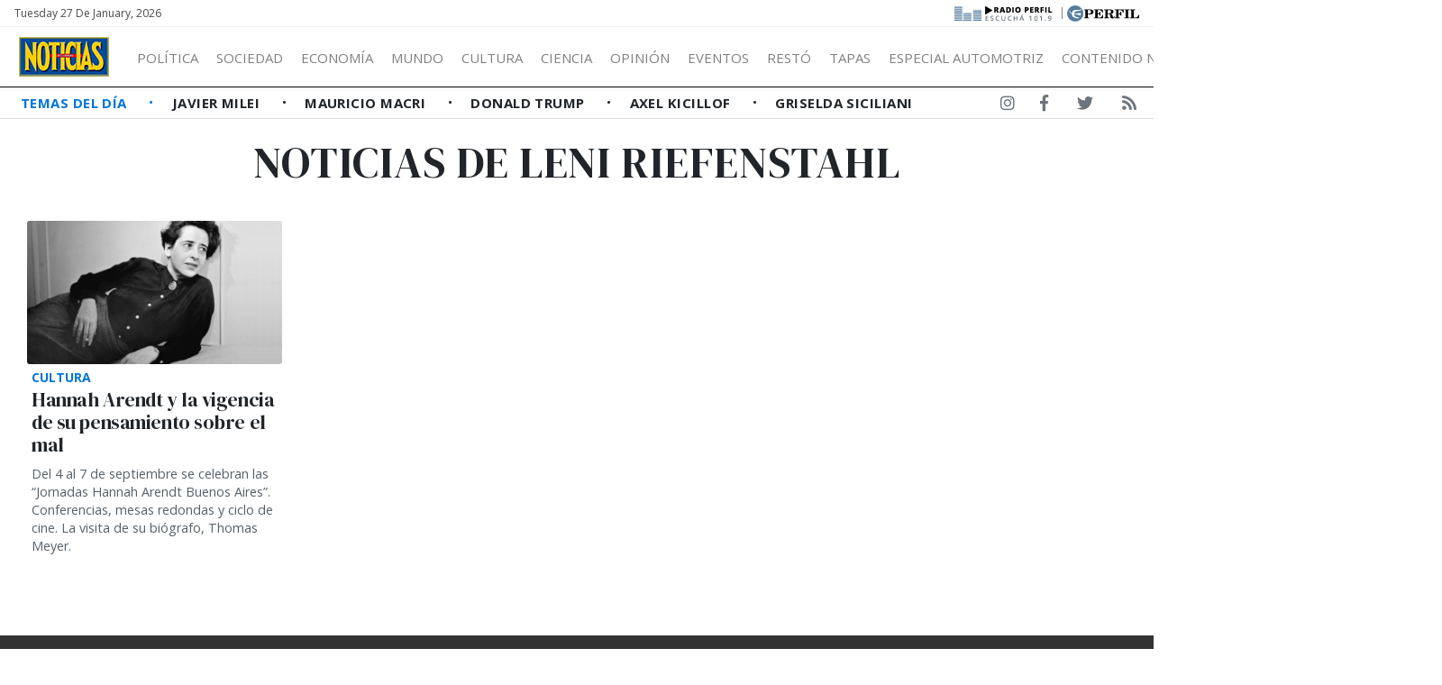

--- FILE ---
content_type: text/html; charset=UTF-8
request_url: https://noticias.perfil.com/personalidades/leni-riefenstahl
body_size: 8195
content:
<!DOCTYPE html>
<!--
Version: 27-01-2026 14:21:12
-->
<html lang="es" >
    <head>
        <meta charset="utf-8">
        <meta name="viewport" content="width=device-width, initial-scale=1, shrink-to-fit=no">
        <meta name="description" content="Noticias de leni riefenstahl. Web de Revista Noticias. Información de todo lo que pasa en Argentina y el mundo. Entender cambia la vida">
        <meta name="ads-load" content="1">
        <meta name="ads-sec" content="seccion">
        <meta name="ads-client" content="2a6bb">

        
        <meta property="fb:pages" content="324055054319413" />
        <meta property="fb:app_id" content="922617764594432" />

        <meta name="analytics-path-name" content="">
        <meta name="analytics-client-id" content="">
        <meta name="analytics-run" content="1">
        <meta name="analytics-view" content=" tags.personalidades.show ">
        <meta name="analytics-data" content="{&quot;tag&quot;:&quot;leni-riefenstahl&quot;,&quot;section&quot;:&quot;sitios.noticias.tag&quot;}">
        <meta name="comscore-client-id" content="6906401">
        <meta name="google-site-verification" content="Jg0lBfG_8wkinE66AODrFPC55pceDoLGemlA_Pim2Rw" />
        <meta name="latam-analytics-client-id" content="">
        <meta name="latam-analytics-path-name" content="">
        <meta name="latam-analytics-sample-rate" content="100">

        <meta name="msapplication-TileColor" content="#ffffff">
        <meta name="msapplication-TileImage" content="/ms-icon-144x144.png">
        <meta name="theme-color" content="#ffffff">

        <meta name="last-render" content="27-01-14 14:21:12">
        
        <title>Leni-riefenstahl | Noticias</title>

        <link rel="apple-touch-icon" sizes="57x57" href="https://noticias.perfil.com/img/favicon/apple-icon-57x57.png">
        <link rel="apple-touch-icon" sizes="60x60" href="https://noticias.perfil.com/img/favicon/apple-icon-60x60.png">
        <link rel="apple-touch-icon" sizes="72x72" href="https://noticias.perfil.com/img/favicon/apple-icon-72x72.png">
        <link rel="apple-touch-icon" sizes="76x76" href="https://noticias.perfil.com/img/favicon/apple-icon-76x76.png">
        <link rel="apple-touch-icon" sizes="114x114" href="https://noticias.perfil.com/img/favicon/apple-icon-114x114.png">
        <link rel="apple-touch-icon" sizes="120x120" href="https://noticias.perfil.com/img/favicon/apple-icon-120x120.png">
        <link rel="apple-touch-icon" sizes="144x144" href="https://noticias.perfil.com/img/favicon/apple-icon-144x144.png">
        <link rel="apple-touch-icon" sizes="152x152" href="https://noticias.perfil.com/img/favicon/apple-icon-152x152.png">
        <link rel="apple-touch-icon" sizes="180x180" href="https://noticias.perfil.com/img/favicon/apple-icon-180x180.png">
        <link rel="icon" type="image/png" sizes="192x192"  href="https://noticias.perfil.com/img/favicon/android-icon-192x192.png">
        <link rel="icon" type="image/png" sizes="32x32" href="https://noticias.perfil.com/img/favicon/favicon-32x32.png.png">
        <link rel="icon" type="image/png" sizes="96x96" href="https://noticias.perfil.com/img/favicon/favicon-96x96.png">
        <link rel="icon" type="image/png" sizes="16x16" href="https://noticias.perfil.com/img/favicon/favicon-16x16.png">
        <link rel="manifest" href="https://noticias.perfil.com/img/favicon/manifest.json">

        <linl rel="manifest" href="https://noticias.perfil.com/onesignal-manifest.json"></linl>

        <link rel="preconnect" href="https://player.performgroup.com">
        <link rel="preconnect" href="https://prg.smartadserver.com">
        <link rel="preconnect" href="https://onesignal.com">
        <link rel="preconnect" href="https://ads.us.e-planning.net">
        <link rel="preconnect" href="https://ad.doubleclick.net">
        <link rel="preconnect" href="https://ut.e-planning.video">
        <link rel="preconnect" href="https://bidder.criteo.com">
            <link rel="amphtml" href="https://noticias.perfil.com/personalidades/amp/leni-riefenstahl">

        <link rel="stylesheet" type="text/css" href="/css/app.css?id=6b04951931bbef2cb1be">
        
            
    <script type="application/ld+json">
        [{"@context":"http://schema.org","@type":"Organization","name":"Noticias","url":"https://noticias.perfil.com/","logo":{"@type":"ImageObject","url":"https://noticias.perfil.com/img/logo.png","width":139,"height":57}},{"@context":"http://schema.org","@type":"WebSite","url":"https://noticias.perfil.com/","potentialAction":{"@type":"SearchAction","target":"https://noticias.perfil.com/buscador?q={search_term}","query-input":"required name=search_term"}}]
    </script>

        
		<!-- Google Tag Manager -->
    <script>
        
window.dataLayer = window.dataLayer || [];
dataLayer.push({
    "brand": "noticias",
    "brandPretty": "Noticias",
    "enviroment": "main",
    "pageCategory": "vitrina de notas",
    "articleFormat": "estandar"
});

        console.log('GTM', window.dataLayer);
        (function(w,d,s,l,i){w[l]=w[l]||[];w[l].push({'gtm.start':
    new Date().getTime(),event:'gtm.js'});var f=d.getElementsByTagName(s)[0],
    j=d.createElement(s),dl=l!='dataLayer'?'&l='+l:'';j.async=true;j.src=
    'https://www.googletagmanager.com/gtm.js?id='+i+dl;f.parentNode.insertBefore(j,f);
    })(window,document,'script','dataLayer','GTM-5J46HGW');</script>
    <!-- End Google Tag Manager -->

        
                

        
        
        
                    <script type="text/javascript">
              function e(e){var t=!(arguments.length>1&&void 0!==arguments[1])||arguments[1],c=document.createElement("script");c.src=e,t?c.type="module":(c.async=!0,c.type="text/javascript",c.setAttribute("nomodule",""));var n=document.getElementsByTagName("script")[0];n.parentNode.insertBefore(c,n)}function t(t,c,n){var a,o,r;null!==(a=t.marfeel)&&void 0!==a||(t.marfeel={}),null!==(o=(r=t.marfeel).cmd)&&void 0!==o||(r.cmd=[]),t.marfeel.config=n,t.marfeel.config.accountId=c;var i="https://sdk.mrf.io/statics";e("".concat(i,"/marfeel-sdk.js?id=").concat(c),!0),e("".concat(i,"/marfeel-sdk.es5.js?id=").concat(c),!1)}!function(e,c){var n=arguments.length>2&&void 0!==arguments[2]?arguments[2]:{};t(e,c,n)}(window,1740,{} /*config*/);
            </script>
                

        <!-- InMobi Choice. Consent Manager Tag v3.0 (for TCF 2.2) -->
<script type="text/javascript" async=true>
  (function() {
    var host = window.location.hostname;
    var element = document.createElement('script');
    var firstScript = document.getElementsByTagName('script')[0];
    var url = 'https://cmp.inmobi.com'
      .concat('/choice/', 'JLynYhbuKN0hh', '/', host, '/choice.js?tag_version=V3');
    var uspTries = 0;
    var uspTriesLimit = 3;
    element.async = true;
    element.type = 'text/javascript';
    element.src = url;

    firstScript.parentNode.insertBefore(element, firstScript);

    function makeStub() {
      var TCF_LOCATOR_NAME = '__tcfapiLocator';
      var queue = [];
      var win = window;
      var cmpFrame;

      function addFrame() {
        var doc = win.document;
        var otherCMP = !!(win.frames[TCF_LOCATOR_NAME]);

        if (!otherCMP) {
          if (doc.body) {
            var iframe = doc.createElement('iframe');

            iframe.style.cssText = 'display:none';
            iframe.name = TCF_LOCATOR_NAME;
            doc.body.appendChild(iframe);
          } else {
            setTimeout(addFrame, 5);
          }
        }
        return !otherCMP;
      }

      function tcfAPIHandler() {
        var gdprApplies;
        var args = arguments;

        if (!args.length) {
          return queue;
        } else if (args[0] === 'setGdprApplies') {
          if (
            args.length > 3 &&
            args[2] === 2 &&
            typeof args[3] === 'boolean'
          ) {
            gdprApplies = args[3];
            if (typeof args[2] === 'function') {
              args[2]('set', true);
            }
          }
        } else if (args[0] === 'ping') {
          var retr = {
            gdprApplies: gdprApplies,
            cmpLoaded: false,
            cmpStatus: 'stub'
          };

          if (typeof args[2] === 'function') {
            args[2](retr);
          }
        } else {
          if(args[0] === 'init' && typeof args[3] === 'object') {
            args[3] = Object.assign(args[3], { tag_version: 'V3' });
          }
          queue.push(args);
        }
      }

      function postMessageEventHandler(event) {
        var msgIsString = typeof event.data === 'string';
        var json = {};

        try {
          if (msgIsString) {
            json = JSON.parse(event.data);
          } else {
            json = event.data;
          }
        } catch (ignore) {}

        var payload = json.__tcfapiCall;

        if (payload) {
          window.__tcfapi(
            payload.command,
            payload.version,
            function(retValue, success) {
              var returnMsg = {
                __tcfapiReturn: {
                  returnValue: retValue,
                  success: success,
                  callId: payload.callId
                }
              };
              if (msgIsString) {
                returnMsg = JSON.stringify(returnMsg);
              }
              if (event && event.source && event.source.postMessage) {
                event.source.postMessage(returnMsg, '*');
              }
            },
            payload.parameter
          );
        }
      }

      while (win) {
        try {
          if (win.frames[TCF_LOCATOR_NAME]) {
            cmpFrame = win;
            break;
          }
        } catch (ignore) {}

        if (win === window.top) {
          break;
        }
        win = win.parent;
      }
      if (!cmpFrame) {
        addFrame();
        win.__tcfapi = tcfAPIHandler;
        win.addEventListener('message', postMessageEventHandler, false);
      }
    };

    makeStub();

    var uspStubFunction = function() {
      var arg = arguments;
      if (typeof window.__uspapi !== uspStubFunction) {
        setTimeout(function() {
          if (typeof window.__uspapi !== 'undefined') {
            window.__uspapi.apply(window.__uspapi, arg);
          }
        }, 500);
      }
    };

    var checkIfUspIsReady = function() {
      uspTries++;
      if (window.__uspapi === uspStubFunction && uspTries < uspTriesLimit) {
        console.warn('USP is not accessible');
      } else {
        clearInterval(uspInterval);
      }
    };

    if (typeof window.__uspapi === 'undefined') {
      window.__uspapi = uspStubFunction;
      var uspInterval = setInterval(checkIfUspIsReady, 6000);
    }
  })();
</script>
<!-- End InMobi Choice. Consent Manager Tag v3.0 (for TCF 2.2) -->
    </head>

    <body class="pf-channel-show">
        
		<!-- Google Tag Manager (noscript) -->
    <noscript><iframe src="https://www.googletagmanager.com/ns.html?id=GTM-5J46HGW"
    height="0" width="0" style="display:none;visibility:hidden"></iframe></noscript>
    <!-- End Google Tag Manager (noscript) -->


        <div class="container-fluid m-0 p-0">
            <header>

<div class="row m-0">
	<div class="col-12 pf-header-top pr-1 pl-1 pr-lg-3 pl-lg-3 bg-white">
		<div class="d-flex justify-content-end justify-content-sm-between m-0">
			<div class="time-top d-none d-sm-flex px-lg-0">Tuesday 27 de January, 2026</div>
			<div class="text-right">
				<a href="https://radio.perfil.com/" target="_blank" class="radiolink" title="Ir a Radio Perfil"> 
				<img src="https://noticias.perfil.com/img/link-radio2.png" alt="Radio Perfil">
				</a>
				<span class="radiolink">|</span>
				<a href="https://www.perfil.com" target="_blank" class="perfilheader" title="Ir a Perfil.com"> <img src="https://noticias.perfil.com/img/logo_perfil.svg" alt="Logo Perfil" ></a>
			</div>
		</div>
	</div>
</div>



<div class="container-fluid m-0 py-0 bat-header sticky-top shadow-sm">
		<nav class="navbar navbar-expand-xl navbar-light w-100 justify-content-start justify-content-xl-between mainnavbar py-lg-1" id="header-navbar">
			<button class="navbar-toggler" type="button" data-toggle="collapse" data-target="#navbarToggler" aria-controls="navbarToggler" aria-expanded="false" aria-label="Toggle navigation">
				<span class="navbar-toggler-icon"></span>
			</button>
			<a href="https://noticias.perfil.com/" class="logo ml-0 mr-3 navbar-brand" id="logo-small" style="background-color: transparent;" title="Ir a la Home de Revista Noticias">
				<img src="https://noticias.perfil.com/img/logo3.png" alt=" Logo Revista Noticias">
			</a> 
			<div class="collapse navbar-collapse flex-grow-1 d-flex flex-column flex-xl-row" id="navbarToggler">
				<ul class="nav justify-content-start temas mb-1 mb-lg-0 d-flex flex-column flex-sm-row d-flex d-xl-none mr-auto">
									<li class="nav-item text-uppercase px-0 text-left">
						<a href="/ultimo-momento" target="_self" class="px-0 nav-link text-secondary main-link" title="¡Ultimo Momento!">
							Temas del Día
						</a>
					</li>
									<li class="nav-item text-uppercase px-0 text-left">
						<a href="https://noticias.perfil.com/noticias/politica/como-vive-milei-en-olivos-la-cabana-y-sus-perros.phtml" target="_self" class="px-0 nav-link text-secondary " title="">
							Javier Milei
						</a>
					</li>
									<li class="nav-item text-uppercase px-0 text-left">
						<a href="https://noticias.perfil.com/noticias/informacion-general/separacion-macri-awada-la-historia-secreta-de-como-empezo-la-relacion.phtml" target="_self" class="px-0 nav-link text-secondary " title="">
							Mauricio Macri
						</a>
					</li>
									<li class="nav-item text-uppercase px-0 text-left">
						<a href="https://noticias.perfil.com/noticias/internacionales/trump-y-la-era-del-garrote-la-tapa-de-noticias.phtml" target="_self" class="px-0 nav-link text-secondary " title="">
							Donald Trump
						</a>
					</li>
									<li class="nav-item text-uppercase px-0 text-left">
						<a href="https://noticias.perfil.com/noticias/politica/playa-y-rosca-politica-la-campana-veraniega-de-axel-kicillof.phtml" target="_self" class="px-0 nav-link text-secondary " title="">
							Axel Kicillof
						</a>
					</li>
									<li class="nav-item text-uppercase px-0 text-left">
						<a href="https://noticias.perfil.com/noticias/informacion-general/supermujeres-enganadas-las-famosas-que-tienen-todo-salvo-una-pareja-fiel.phtml" target="_self" class="px-0 nav-link text-secondary " title="">
							Griselda Siciliani
						</a>
					</li>
								</ul>
				<ul class="navbar-nav canales mr-auto mt-2 mt-lg-0 d-lg-flex d-xl-flex">
																		<li>
								<a href="/seccion/politica" title="Sección Política">Política</a>
								<ul>
																			<li><a class="dropdown-item" href="/seccion/en-la-mira-de-noticias" target="_self">En la Mira</a></li>
																	</ul>
							</li>
																								<li>
								<a href="/seccion/informacion-general" title="Sección Sociedad">Sociedad</a>
								<ul>
																			<li><a class="dropdown-item" href="/seccion/eventos" target="_self">Eventos</a></li>
																			<li><a class="dropdown-item" href="/seccion/personajes" target="_self">Personajes</a></li>
																			<li><a class="dropdown-item" href="/seccion/restaurante" target="_self">Restó</a></li>
																	</ul>
							</li>
																								<li>
								<a href="/seccion/economia" title="Sección Economía">Economía</a>
								<ul>
																			<li><a class="dropdown-item" href="/seccion/empresas" target="_self">Empresas</a></li>
																	</ul>
							</li>
																								<li><a href="/seccion/internacionales" target="_self" class="mundo" title="Sección Mundo">Mundo</a></li>
																								<li>
								<a href="/seccion/cultura" title="Sección cultura">Cultura</a>
								<ul>
																			<li><a class="dropdown-item" href="/seccion/costumbres" target="_self">Costumbres</a></li>
																			<li><a class="dropdown-item" href="/seccion/showbiz" target="_self">Showbiz</a></li>
																			<li><a class="dropdown-item" href="/seccion/arte" target="_self">Arte</a></li>
																			<li><a class="dropdown-item" href="/seccion/danza" target="_self">Danza</a></li>
																			<li><a class="dropdown-item" href="/seccion/clasica" target="_self">Clásica</a></li>
																			<li><a class="dropdown-item" href="/seccion/television" target="_self">Televisión</a></li>
																			<li><a class="dropdown-item" href="/seccion/teatro" target="_self">Teatro</a></li>
																			<li><a class="dropdown-item" href="/seccion/cine" target="_self">Cine</a></li>
																			<li><a class="dropdown-item" href="/seccion/dvd" target="_self">On Demand</a></li>
																			<li><a class="dropdown-item" href="/seccion/libros" target="_self">Libros</a></li>
																	</ul>
							</li>
																								<li><a href="/seccion/ciencia" target="_self" class="ciencia" title="Sección Ciencia">Ciencia</a></li>
																								<li><a href="/seccion/opinion" target="_self" class="opinion" title="Sección Opinión">Opinión</a></li>
																								<li><a href="/seccion/eventos" target="_self" class="eventos" title="Sección Eventos">Eventos</a></li>
																								<li><a href="/seccion/restaurante" target="_self" class="resto" title="Sección Restó">Restó</a></li>
																								<li><a href="https://noticias.perfil.com/seccion/tapas" target="_self" class="tapas" title="Tapas">Tapas</a></li>
																								<li><a href="https://noticias.perfil.com/especial-industria-automotriz/" target="_self" class="motores" title="Especial Automotriz">Especial Automotriz</a></li>
																								<li><a href="" target="_self" class="" title="">Contenido no editorial </a></li>
															</ul>
				<div class="buscador col-10 col-xl-2 px-0 ml-auto mr-auto mr-xl-0 pt-2 pt-lg-0" id="header-search">
					<form method="get" action="https://noticias.perfil.com/buscador" class="d-flex py-1">
						<input class="form-control my-0 py-1 bg-white text-dark border" name="q" type="text" placeholder="Buscar" aria-label="Buscar" value="">
						<button class="btn d-lg-none border border-lg-0 bg-white" type="submit"><i class="fas fa-search"></i></button>
					</form>
				</div>
				<div class="social-header responsivo col-12 mt-3 d-flex d-xl-none justify-content-center pb-3">
					<a href="https://www.facebook.com/revistanoticias/" target="_blank" class="d-block link-social-facebook ml-4 bg-transparent text-secondary text-center rounded-circle p-1" title="Noticias en Facebook" rel="me nofollow"><i class="fab fa-facebook-f"></i></a>
					<a href="https://www.instagram.com/revistanoticias/" target="_blank" class="link-social-instagram ml-4 bg-transparent text-secondary text-center rounded-circle p-1" title="Noticias en Instagram" rel="me nofollow"><i class="d-block fab fa-instagram"></i></a>
					<a href="https://twitter.com/noticiasrevista" target="_blank" class="d-block link-social-twitter ml-4 bg-transparent text-secondary text-center rounded-circle p-1" title="Noticias en Twitter" rel="me nofollow"><i class="fab fa-twitter"></i></a>
					<a href="https://noticias.perfil.com/feed" target="_blank" class="d-block link-social-rss ml-4 bg-transparent text-secondary text-center rounded-circle p-1" title="Feed de noticias" rel="me nofollow"><i class="fa fa-rss"></i></a>
				</div>
			</div>
		</nav>
</div>



<div class="container-fluid d-none d-xl-flex menudetemas justify-content-xl-between">
	<nav id="menuTemas" class="nav-temas collapse-temas collapse d-lg-flex row mx-0">
		<ul class="nav justify-content-start temas mb-3 mb-lg-0 pl-2 flex-grow-1">
							<li class="nav-item text-uppercase px-0">
					<a href="/ultimo-momento" target="_self" class="px-0 nav-link main-link" title="¡Ultimo Momento!">
						Temas del Día
					</a>
				</li>
							<li class="nav-item text-uppercase px-0">
					<a href="https://noticias.perfil.com/noticias/politica/como-vive-milei-en-olivos-la-cabana-y-sus-perros.phtml" target="_self" class="px-0 nav-link " title="">
						Javier Milei
					</a>
				</li>
							<li class="nav-item text-uppercase px-0">
					<a href="https://noticias.perfil.com/noticias/informacion-general/separacion-macri-awada-la-historia-secreta-de-como-empezo-la-relacion.phtml" target="_self" class="px-0 nav-link " title="">
						Mauricio Macri
					</a>
				</li>
							<li class="nav-item text-uppercase px-0">
					<a href="https://noticias.perfil.com/noticias/internacionales/trump-y-la-era-del-garrote-la-tapa-de-noticias.phtml" target="_self" class="px-0 nav-link " title="">
						Donald Trump
					</a>
				</li>
							<li class="nav-item text-uppercase px-0">
					<a href="https://noticias.perfil.com/noticias/politica/playa-y-rosca-politica-la-campana-veraniega-de-axel-kicillof.phtml" target="_self" class="px-0 nav-link " title="">
						Axel Kicillof
					</a>
				</li>
							<li class="nav-item text-uppercase px-0">
					<a href="https://noticias.perfil.com/noticias/informacion-general/supermujeres-enganadas-las-famosas-que-tienen-todo-salvo-una-pareja-fiel.phtml" target="_self" class="px-0 nav-link " title="">
						Griselda Siciliani
					</a>
				</li>
					</ul>
	</nav>
	<div class="social-header text-right d-none d-lg-flex justify-content-end pt-2">
		<a href="https://www.instagram.com/revistanoticias/" target="_blank" class="d-block link-social-instagram ml-4 bg-transparent text-secondary px-1-1" title="Noticias en Instagram" rel="me nofollow"><i class="d-block fab fa-instagram"></i></a>
		<a href="https://www.facebook.com/revistanoticias/" target="_blank" class="d-block link-social-facebook ml-4 bg-transparent text-secondary px-1" title="Noticias en Facebook" rel="me nofollow"><i class="fab fa-facebook-f"></i></a>
		<a href="https://twitter.com/noticiasrevista" target="_blank" class="d-block link-social-twitter ml-4 bg-transparent text-secondary px-1" title="Noticias en Twitter" rel="me nofollow"><i class="fab fa-twitter"></i></a>
		<a href="https://noticias.perfil.com/feed" target="_blank" class="d-block link-social-rss ml-4 bg-transparent text-secondary px-1" title="Feed de noticias" rel="me nofollow"><i class="fa fa-rss"></i></a>
	</div>
</div>

</header>

            <main>
    <section class="container-fluid py-1 m-0 pf-title-container">
        <div class="container py-0 pf-title mb-0">
            <h1>Noticias de  leni riefenstahl</h1>
        </div>
    </section>

    <section class="container-fluid p-0 mt-3 ml-0 mr-0">
        <div class="container contenido-general">
            <div class="col-ads-left position-relative">
                <div id="" class="ads-space text-right sticky-top" data-id="sticky_160x600x-pos-" data-w="160" data-h="600" data-loaded="false" data-reload="true"></div>
            </div>

            <div class="col-ads-right position-relative">
                <div id="" class="ads-space text-left sticky-top" data-id="sticky_160x600x-pos-" data-w="160" data-h="600" data-loaded="false" data-reload="true"></div>
            </div>   

            <div class="row m-0">

                

                                                    <div class="col-lg-12 col-xl-3 mb-3 biggest-standard-nota contiene-nota">

	<article class="nota-article">
		<a class="article-link" href="https://noticias.perfil.com/noticias/cultura/hannah-arendt-y-la-vigencia-de-su-pensamiento-sobre-el-mal.phtml">
			<figure>
				<picture><source type="image/webp" data-srcset="https://fotos.perfil.com/2025/08/29/trim/270/152/hannah-arendt-2089401.jpg?format=webp 270w, https://fotos.perfil.com/2025/08/29/trim/540/304/hannah-arendt-2089401.jpg?format=webp 540w, https://fotos.perfil.com/2025/08/29/trim/720/405/hannah-arendt-2089401.jpg?format=webp 720w, https://fotos.perfil.com/2025/08/29/trim/960/540/hannah-arendt-2089401.jpg?format=webp 960w, https://fotos.perfil.com/2025/08/29/trim/1280/720/hannah-arendt-2089401.jpg?format=webp 1140w"><img alt="" class="lazyload card-img" src="https://via.placeholder.com/1140x641?text=NOTICIAS" data-srcset="https://fotos.perfil.com/2025/08/29/trim/270/152/hannah-arendt-2089401.jpg 270w, https://fotos.perfil.com/2025/08/29/trim/540/304/hannah-arendt-2089401.jpg 540w, https://fotos.perfil.com/2025/08/29/trim/720/405/hannah-arendt-2089401.jpg 720w, https://fotos.perfil.com/2025/08/29/trim/960/540/hannah-arendt-2089401.jpg 960w, https://fotos.perfil.com/2025/08/29/trim/1280/720/hannah-arendt-2089401.jpg 1140w" /></picture>
			</figure>
			<div class="data-nota">
									<span class="hat">Cultura</span>
									<h2>Hannah Arendt y la vigencia de su pensamiento sobre el mal</h2>
					<p class="headline d-none d-xl-block">
						
						Del 4 al 7 de septiembre se celebran las “Jornadas Hannah Arendt Buenos Aires”. Conferencias, mesas redondas y ciclo de cine. La visita de su biógrafo, Thomas Meyer.
					</p>
								</div>
		</a>
	</article>
</div>

        
                        
                    

                
                
            </div>

        </div>
    </section>
</main>

            <div id="" class="ads-space" data-id="anuncioprevio" data-w="1" data-h="1" data-loaded="false" data-reload="false"></div>
            <footer>
    <div class="container-fluid" itemscope itemprop="publisher" itemtype="https://schema.org/Organization">
        <div class="row">
            <div class="col-xs-12 col-xl-6 offset-xl-3 text-center">
                <a href="https://noticias.perfil.com/" title="Ir a la Home de noticias" itemprop="url">
                    <div itemscope itemprop="logo" itemtype="https://schema.org/ImageObject">
                        <img src="https://noticias.perfil.com/img/logo-small.png" alt="Logo noticias">
                        <noscript>
                            <img src="https://noticias.perfil.com/img/favicon/android-icon-192x192.png" alt="Logo noticias" itemprop="url">
                        </noscript>
                    </div>
                </a>
            </div>
        </div>
        <div class="row mt-3">
            <div class="col-xs-12 col-xl-6 offset-xl-3 text-center">
                <a href="https://www.instagram.com/revistanoticias/" target="_blank" class="link-social-instagram mr-3" title="Noticias en Instagram" itemprop="sameAs" rel="me nofollow"><i class="fab fa-instagram"></i></a>
                <a href="https://www.facebook.com/revistanoticias/" target="_blank" class="link-social-facebook mr-3" title="Noticias en Facebook" itemprop="sameAs" rel="me nofollow"><i class="fab fa-facebook"></i></a>
                <a href="https://twitter.com/noticiasrevista" target="_blank" class="link-social-twitter mr-3" title="Noticias en Twitter" itemprop="sameAs" rel="me nofollow"><i class="fab fa-twitter"></i></a>
                <a href="https://noticias.perfil.com/feed" target="_blank" class="link-social-rss mr-3" title="Feed de noticias" rel="me nofollow"><i class="fa fa-rss-square"></i></a>
                <a href="https://Noticias.perfil.com/sitemap" target="_blank" class="link-social-sitemap" title="Mapa del sitio" rel="me nofollow"><i class="fa fa-sitemap"></i></a>
            </div>
        </div>
        <div class="row mt-3 " >
            <nav class="footer-nav text-center">
                <ul class="footer-revistas">
                                         <li class="rev-perfil"><a href="//www.perfil.com" target="_blank" title="Diario Perfil">Diario Perfil</a></li>
                                         <li class="rev-caras"><a href="//caras.perfil.com" target="_blank" title="Revista Caras">Caras</a></li>
                                         <li class="rev-marieclaire"><a href="https://marieclaire.perfil.com" target="_blank" title="Revista Marie Claire">Marie Claire</a></li>
                                         <li class="rev-fortuna"><a href="//fortuna.perfil.com" target="_blank" title="Revista Fortuna">Fortuna</a></li>
                                         <li class="rev-hombre"><a href="http://hombre.perfil.com" target="_blank" title="Revista Hombre">Hombre</a></li>
                                         <li class="weekend"><a href="https://weekend.perfil.com" target="_blank" title="Revista Weekend">Weekend</a></li>
                                         <li class="rev-parabrisas"><a href="http://parabrisas.perfil.com" target="_blank" title="Revista Parabrisas">Parabrisas</a></li>
                                         <li class="rev-supercampo"><a href="http://supercampo.perfil.com" target="_blank" title="Revista Supercampo">Supercampo</a></li>
                                         <li class="rev-look"><a href="http://look.perfil.com" target="_blank" title="Revista Look">Look</a></li>
                                         <li class="rev-luz"><a href="http://luz.perfil.com" target="_blank" title="Revista Luz">Luz</a></li>
                                         <li class="rev-luz"><a href="http://mia.perfil.com" target="_blank" title="Revista Luz">Mía</a></li>
                                         <li class="rev-lunateen"><a href="http://lunateen.perfil.com" target="_blank" title="Revista Lunateen">Lunateen</a></li>
                                         <li class="diario-batimes"><a href="http://batimes.com.ar" target="_blank" title="Diario Buenos Aires Times">BATimes</a></li>
                                    </ul>
            </nav>
        </div>
        <div class="row mt-3 disclaimer">
            <div class="col-xs-12 col-xl-6 offset-xl-3 text-center">
                <p>
                    <span itemprop="name">noticias.perfil.com - Editorial Perfil S.A.</span> | © Perfil.com 2006-2026 - Todos los derechos reservados<br />
                    Registro de Propiedad Intelectual: Nro. 5346433<br />
                    <div class="d-none d-xl-block" itemprop="address" itemscope itemtype="https://schema.org/PostalAddress">
                    Domicilio: <span itemprop="streetAddress">California 2715</span>, <span itemprop="postalCode">C1289ABI</span>, <span itemprop="addressLocality">CABA, Argentina</span>  | Tel: <span itemprop="telephone">(+5411) 7091-4921</span> / <span itemprop="telephone">(+5411) 7091-4922</span> | E-mail: <a href="/cdn-cgi/l/email-protection#08786d7a6e61646b676548786d7a6e6164266b6765"><span itemprop="email"><span class="__cf_email__" data-cfemail="58283d2a3e31343b373518283d2a3e3134763b3735">[email&#160;protected]</span></span></a>
                    </div>
                </p>
            </div>
        </div>
    </div>
</footer>
            <div class="sticky-bottom-ads d-md-none">
                <button class="close-button" id="button-close-sticky-ads"><i class="fa fa-times"></i></button>
                <div id="" class="ads-space text-center" data-id="float-footer" data-w="320" data-h="50" data-loaded="false" data-reload="true"></div>
            </div>
        </div>

        
        <script data-cfasync="false" src="/cdn-cgi/scripts/5c5dd728/cloudflare-static/email-decode.min.js"></script><script src="https://code.jquery.com/jquery-3.3.1.slim.min.js" integrity="sha384-q8i/X+965DzO0rT7abK41JStQIAqVgRVzpbzo5smXKp4YfRvH+8abtTE1Pi6jizo" crossorigin="anonymous"></script>
        <script src="https://cdnjs.cloudflare.com/ajax/libs/popper.js/1.14.3/umd/popper.min.js" integrity="sha384-ZMP7rVo3mIykV+2+9J3UJ46jBk0WLaUAdn689aCwoqbBJiSnjAK/l8WvCWPIPm49" crossorigin="anonymous"></script>
        <script src="https://stackpath.bootstrapcdn.com/bootstrap/4.1.3/js/bootstrap.min.js" integrity="sha384-ChfqqxuZUCnJSK3+MXmPNIyE6ZbWh2IMqE241rYiqJxyMiZ6OW/JmZQ5stwEULTy" crossorigin="anonymous"></script>

        <script type="text/javascript">const eplDoc = document;</script>
        <script type="text/javascript" src="/js/epl-41.js?id=40fb41bee5cb22781a8a"></script>
        <script id="js-eplvideo" async type="text/javascript" src="//hls.e-planning.video/video/js/eplvideo.js" data-client="ut/2b79"></script>
        <script async src="https://sb.scorecardresearch.com/beacon.js"></script>
            <script type="text/javascript" src="/js/channels-show.js?id=65ccbbc92e46933bd0e4"></script>


        <script>
            $(document).ready(function() {
                $(".carousel").on("touchstart", function(event){
                        var xClick = event.originalEvent.touches[0].pageX;
                    $(this).one("touchmove", function(event){
                        var xMove = event.originalEvent.touches[0].pageX;
                        if( Math.floor(xClick - xMove) > 5 ){
                            $(this).carousel('next');
                        }
                        else if( Math.floor(xClick - xMove) < -5 ){
                            $(this).carousel('prev');
                        }
                    });
                    $(".carousel").on("touchend", function(){
                            $(this).off("touchmove");
                    });
                });
            });
        </script>

        <!-- Begin comScore Tag -->
  <script>
      var _comscore = _comscore || [];
      _comscore.push({ c1: "2", c2: "6906401", options: {enableFirstPartyCookie: true, bypassUserConsentRequirementFor1PCookie: true} });
      (function() {
          var s = document.createElement("script"), el = document.getElementsByTagName("script")[0]; s.async = true;
          s.src = (document.location.protocol == "https:" ? "https://sb" : "http://b") + ".scorecardresearch.com/beacon.js";
          el.parentNode.insertBefore(s, el);
      })();
  </script>
  <noscript>
    <img src="https://b.scorecardresearch.com/p?c1=2&c2=6906401&cv=2.0&cj=1" />
  </noscript>
  <!-- End comScore Tag -->
    </body>

</html>
